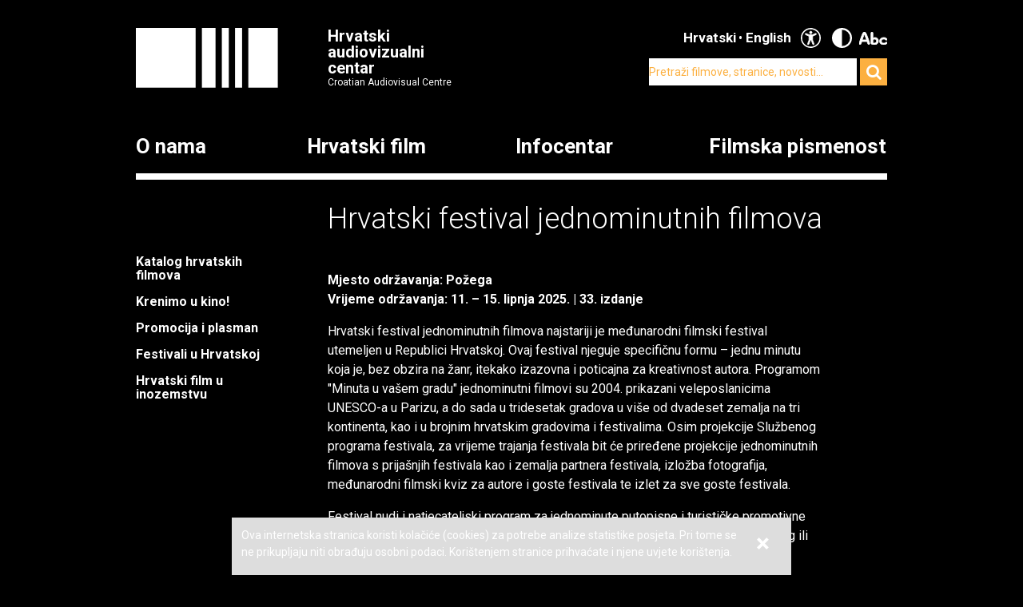

--- FILE ---
content_type: text/html; charset=UTF-8
request_url: https://havc.hr/hrvatski-film/festivali-u-hrvatskoj/popis-festivala/hrvatski-festival-jednominutnih-filmova?changeContrast=true
body_size: 4453
content:
<?xml version="1.0" encoding="UTF-8"?><!DOCTYPE html>
<html xmlns="http://www.w3.org/1999/xhtml" lang="en-US">
  <head>
    <!-- Meta -->
    <title>HAVC  • Hrvatski festival jednominutnih filmova</title>
    <meta name="Description" content="" />
    <meta name="Keywords" content="" />
    <link rel="icon" type="image/x-icon" href="/favicon.ico">
    <meta name="viewport" content="width=device-width, initial-scale=1">
    <meta http-equiv="Content-Type" content="text/html; charset=utf-8" />
    <script type="text/javascript">document.documentElement.className = 'js';</script>
    <link rel="preconnect" href="https://fonts.googleapis.com">
    <link rel="preconnect" href="https://fonts.gstatic.com" crossorigin>
    <link href="https://fonts.googleapis.com/css2?family=Open+Sans:ital,wght@0,400;0,700;1,400;1,700&family=Roboto:ital,wght@0,300;0,400;0,700;1,300;1,400;1,700&display=swap" rel="stylesheet">
    <!-- Stylesheets -->
    <link rel="stylesheet" href="/components/nivo-slider/nivo-slider.css">
    <link rel="stylesheet" href="/components/bxslider-4/jquery.bxslider.css">
    <link rel="stylesheet" href="/components/font-awesome/css/font-awesome.min.css">
    <link rel="stylesheet" href="/css/chosen.css">
    <link rel="stylesheet" href="/css/app.css?v=2.0.8">
        <!--[if lte IE 9]>
	    <script src="/js/html5shiv.js"></script>
	  <![endif]-->
	  <!--[if lt IE 7]>
	    <script src="https://ie7-js.googlecode.com/svn/version/2.1(beta4)/IE7.js"></script>
	  <![endif]-->
	  <!--[if lt IE 8]>
	    <script src="https://ie7-js.googlecode.com/svn/version/2.1(beta4)/IE8.js"></script>
	  <![endif]-->
	  <!--[if lt IE 9]>
	    <script src="https://ie7-js.googlecode.com/svn/version/2.1(beta4)/IE9.js"></script>
	  <![endif]-->
          <meta property="fb:app_id" content="687402758132193" />
      <meta property="og:image" content="https://havc.hr/img/ogImage.png" />
      <meta property="og:image:secure_url" content="https://havc.hr/img/ogImage.png" />
        <script src="https://maps.googleapis.com/maps/api/js?key=AIzaSyAVLnTIo-9j4HC8k8SZOCs1AkENaN1gzy8&v=weekly"></script>
    <!-- Meta Pixel Code -->
    <script>
    !function(f,b,e,v,n,t,s)
    {if(f.fbq)return;n=f.fbq=function(){n.callMethod?
    n.callMethod.apply(n,arguments):n.queue.push(arguments)};
    if(!f._fbq)f._fbq=n;n.push=n;n.loaded=!0;n.version='2.0';
    n.queue=[];t=b.createElement(e);t.async=!0;
    t.src=v;s=b.getElementsByTagName(e)[0];
    s.parentNode.insertBefore(t,s)}(window, document,'script',
    'https://connect.facebook.net/en_US/fbevents.js');
    fbq('init', '1154508113006090');
    fbq('track', 'PageView');
    </script>
    <noscript><img height="1" width="1" style="display:none"
    src="https://www.facebook.com/tr?id=1154508113006090&ev=PageView&noscript=1"
    /></noscript>
    <!-- End Meta Pixel Code -->
  </head>
  <body class="style2 black">
    <!-- Global site tag (gtag.js) - Google Analytics -->
<script async src="https://www.googletagmanager.com/gtag/js?id=G-099E0F334E"></script>
<script>
  window.dataLayer = window.dataLayer || [];
  function gtag(){dataLayer.push(arguments);}
  gtag('js', new Date());

  gtag('config', 'G-099E0F334E');
</script>
    <a class="skip-main" href="#main">Preskoči na glavni sadržaj</a>
    <div class="wrapper">
      <header class="mainHeader">
    <div>
      <a class="logo" href="/">
        <img src="/img/logo@2x.png" alt="HAVC logo" width="178" height="75">
        <div>
          <h1>Hrvatski audiovizualni centar</h1>
          <small>Croatian Audiovisual Centre</small>
        </div>
      </a>
      <nav class="languages">
        <ul>
          <li><span>Hrvatski</span></li><li><a href="/eng/">English</a></li>          <li class='accesibilityMenu open'>
            <span>Accessibility / Pristupačnost</span>
            <div>
              <a href='/hrvatski-film/festivali-u-hrvatskoj/popis-festivala/hrvatski-festival-jednominutnih-filmova?changeContrast=true' class="contrast">Promjena kontrasta / Change contrast</a>
              <a href='/hrvatski-film/festivali-u-hrvatskoj/popis-festivala/hrvatski-festival-jednominutnih-filmova?changeType=true' class="type">Promjena pisma / Change font</a>
            </div>
          </li>
        </ul>
      </nav>
      <form action="/trazi" class="inline">
        <div class="input inline">
          <input type="search" name="pojam" placeholder="Pretraži filmove, stranice, novosti...">
        </div>
        <div class="input inline">
          <button type="submit"><i class="fa fa-search"></i></button>
        </div>
      </form>
    </div>
    <nav class="mainNavigation  blackNavigation hrv">
      <div>
        <a href="/" class="home"><img src="/img/logo@2x.png" alt=""></a>
        <ul>
                    <li class="style1">
            <a href="https://havc.hr/o-nama">O nama</a>
                        <ul>
                            <li><a href="https://havc.hr/o-nama/havc">HAVC</a></li>
                            <li><a href="https://havc.hr/o-nama/struktura">Struktura</a></li>
                            <li><a href="https://havc.hr/o-nama/korisnicki-portal">Korisnički portal</a></li>
                            <li><a href="https://havc.hr/o-nama/javni-pozivi">Javni pozivi</a></li>
                            <li><a href="https://havc.hr/o-nama/evidencija-snimanja">Evidencija snimanja</a></li>
                            <li><a href="https://havc.hr/o-nama/ocevidnici">Očevidnici</a></li>
                            <li><a href="https://havc.hr/o-nama/kontakti">Kontakti</a></li>
                            <li><a href="https://havc.hr/o-nama/natjecaji-za-radna-mjesta">Natječaji za radna mjesta</a></li>
                            <li><a href="https://havc.hr/o-nama/savjetovanje-s-javnoscu">Savjetovanje s javnošću</a></li>
                            <li><a href="https://havc.hr/o-nama/pristup-informacijama">Pristup informacijama&nbsp;</a></li>
                          </ul>
                      </li>
                    <li class="style2">
            <a href="https://havc.hr/hrvatski-film" class="active">Hrvatski film</a>
                        <ul>
                            <li><a href="https://havc.hr/hrvatski-film/katalog-hrvatskih-filmova">Katalog hrvatskih filmova</a></li>
                            <li><a href="https://havc.hr/hrvatski-film/krenimo-u-kino">Krenimo u kino!&nbsp;</a></li>
                            <li><a href="https://havc.hr/hrvatski-film/promocija-i-plasman">Promocija i plasman</a></li>
                            <li><a class="active" href="https://havc.hr/hrvatski-film/festivali-u-hrvatskoj">Festivali u Hrvatskoj</a></li>
                            <li><a href="https://havc.hr/hrvatski-film/hrvatski-film-u-inozemstvu">Hrvatski film u inozemstvu</a></li>
                          </ul>
                      </li>
                    <li class="style3">
            <a href="https://havc.hr/infocentar">Infocentar</a>
                        <ul>
                            <li><a href="https://havc.hr/infocentar/novosti">Novosti</a></li>
                            <li><a href="https://havc.hr/infocentar/kalendar-dogadjanja">Kalendar događanja</a></li>
                            <li><a href="https://havc.hr/infocentar/publikacije">Publikacije</a></li>
                            <li><a href="https://havc.hr/infocentar/press-kutak">Press-kutak</a></li>
                            <li><a href="https://havc.hr/infocentar/prijava-na-newsletter">Prijava na newsletter</a></li>
                            <li><a href="https://havc.hr/infocentar/arhiva-projekata">Arhiva projekata</a></li>
                          </ul>
                      </li>
                              <li class="style1"><a href="https://filmskapismenost.hr">Filmska pismenost</a>
            <div>
              <p>Portal o filmskom obrazovanju kojim želimo osnažiti sve koji se bave obrazovanjem djece da aktivno traže znanja i informacije o filmu i načinima na koji oni mogu pozitivno utjecati na umjetnički razvoj djece.</p>
              <a href="https://filmskapismenost.hr"><img src="/img/filmska-pismenost-arrow.png" alt="Portal filmska pismenost" width="120px"></a>
            </div>
          </li>
                  </ul>
      </div>
    </nav>
  </header>



  <header class="mobileHeader">
    <div>
      <a class="logo" href="/">
        <img src="/img/logo@2x.png" alt="HAVC logo" width="178" height="75">
        <div>
          <h1>Hrvatski audiovizualni centar</h1>
          <small>Croatian Audiovisual Centre</small>
        </div>
      </a>
      <button><i class="fa fa-bars"></i></button>
    </div>

    <nav class="mobileNavigation">
      <div>
        <button><i class="fa fa-times"></i></button>
        <form action="/trazi" class="inline">
          <div class="input inline">
            <input type="search" name="pojam" placeholder="Pretraži filmove, stranice, novosti...">
          </div>
          <i class="fa fa-search"></i>
        </form>
        <ul>
                    <li>
            <a href="https://havc.hr/o-nama">O nama</a>
                        <ul>
                            <li><a href="https://havc.hr/o-nama/havc">HAVC</a></li>
                            <li><a href="https://havc.hr/o-nama/struktura">Struktura</a></li>
                            <li><a href="https://havc.hr/o-nama/korisnicki-portal">Korisnički portal</a></li>
                            <li><a href="https://havc.hr/o-nama/javni-pozivi">Javni pozivi</a></li>
                            <li><a href="https://havc.hr/o-nama/evidencija-snimanja">Evidencija snimanja</a></li>
                            <li><a href="https://havc.hr/o-nama/ocevidnici">Očevidnici</a></li>
                            <li><a href="https://havc.hr/o-nama/kontakti">Kontakti</a></li>
                            <li><a href="https://havc.hr/o-nama/natjecaji-za-radna-mjesta">Natječaji za radna mjesta</a></li>
                            <li><a href="https://havc.hr/o-nama/savjetovanje-s-javnoscu">Savjetovanje s javnošću</a></li>
                            <li><a href="https://havc.hr/o-nama/pristup-informacijama">Pristup informacijama&nbsp;</a></li>
                          </ul>
                      </li>
                    <li>
            <a href="https://havc.hr/hrvatski-film" class="active">Hrvatski film</a>
                        <ul>
                            <li><a href="https://havc.hr/hrvatski-film/katalog-hrvatskih-filmova">Katalog hrvatskih filmova</a></li>
                            <li><a href="https://havc.hr/hrvatski-film/krenimo-u-kino">Krenimo u kino!&nbsp;</a></li>
                            <li><a href="https://havc.hr/hrvatski-film/promocija-i-plasman">Promocija i plasman</a></li>
                            <li><a class="active" href="https://havc.hr/hrvatski-film/festivali-u-hrvatskoj">Festivali u Hrvatskoj</a></li>
                            <li><a href="https://havc.hr/hrvatski-film/hrvatski-film-u-inozemstvu">Hrvatski film u inozemstvu</a></li>
                          </ul>
                      </li>
                    <li>
            <a href="https://havc.hr/infocentar">Infocentar</a>
                        <ul>
                            <li><a href="https://havc.hr/infocentar/novosti">Novosti</a></li>
                            <li><a href="https://havc.hr/infocentar/kalendar-dogadjanja">Kalendar događanja</a></li>
                            <li><a href="https://havc.hr/infocentar/publikacije">Publikacije</a></li>
                            <li><a href="https://havc.hr/infocentar/press-kutak">Press-kutak</a></li>
                            <li><a href="https://havc.hr/infocentar/prijava-na-newsletter">Prijava na newsletter</a></li>
                            <li><a href="https://havc.hr/infocentar/arhiva-projekata">Arhiva projekata</a></li>
                          </ul>
                      </li>
                              <li><a href="https://filmskapismenost.hr">Filmska pismenost</a>
            <div>
              <p>Portal o filmskom obrazovanju kojim želimo osnažiti sve koji se bave obrazovanjem djece da aktivno traže znanja i informacije o filmu i načinima na koji oni mogu pozitivno utjecati na umjetnički razvoj djece.</p>
              <a href="https://filmskapismenost.hr"><img src="/img/filmska-pismenost-arrow.png" alt="Portal filmska pismenost" width="120px"></a>
            </div>
          </li>
                  </ul>
        <nav class="languages">
          <ul>
            <li><span>Hrvatski</span></li><li><a href="/eng/">English</a></li>            <li class='accesibilityMenu open'>
              <span>Accessibility / Pristupačnost</span>
              <div>
                <a href='/hrvatski-film/festivali-u-hrvatskoj/popis-festivala/hrvatski-festival-jednominutnih-filmova?changeContrast=true' class="contrast">Promjena kontrasta / Change contrast</a>
                <a href='/hrvatski-film/festivali-u-hrvatskoj/popis-festivala/hrvatski-festival-jednominutnih-filmova?changeType=true' class="type">Promjena pisma / Change font</a>
              </div>
            </li>
          </ul>
        </nav>
      </div>
    </nav>
  </header>



</div>
    <div id="main" class="wrapper">
  <article class="page ">
    <h1>Hrvatski festival jednominutnih filmova</h1>
        <aside>
      <nav class="sideNav">
        <ul>
          <li><a href="https://havc.hr/hrvatski-film/katalog-hrvatskih-filmova">Katalog hrvatskih filmova</a></li><li><a href="https://havc.hr/hrvatski-film/krenimo-u-kino">Krenimo u kino!&nbsp;</a></li><li><a href="https://havc.hr/hrvatski-film/promocija-i-plasman">Promocija i plasman</a></li><li><a class="active" href="https://havc.hr/hrvatski-film/festivali-u-hrvatskoj">Festivali u Hrvatskoj</a></li><li><a href="https://havc.hr/hrvatski-film/hrvatski-film-u-inozemstvu">Hrvatski film u inozemstvu</a></li>        </ul>
      </nav>
      &nbsp;
    </aside>
    <div class="articleContent">
                              <div class="content hasMargin">
                                        <p><strong>Mjesto održavanja: Požega<br />
Vrijeme održavanja: 11. – 15. lipnja 2025. | 33. izdanje</strong></p>

<p>Hrvatski festival jednominutnih filmova najstariji je međunarodni filmski festival utemeljen u Republici Hrvatskoj. Ovaj festival njeguje specifičnu formu – jednu minutu koja je, bez obzira na žanr, itekako izazovna i poticajna za kreativnost autora. Programom "Minuta u vašem gradu" jednominutni filmovi su 2004. prikazani veleposlanicima UNESCO-a u Parizu, a do sada u tridesetak gradova u više od dvadeset zemalja na tri kontinenta, kao i u brojnim hrvatskim gradovima i festivalima. Osim projekcije Službenog programa festivala, za vrijeme trajanja festivala bit će&nbsp;priređene projekcije jednominutnih&nbsp; filmova s prijašnjih festivala kao i zemalja partnera festivala, izložba fotografija, međunarodni filmski kviz za autore i goste festivala te izlet za sve goste festivala.</p>

<p>Festival nudi i natjecateljski program za jednominute putopisne i turističke promotivne filmove&nbsp;kojima autori mogu predstaviti lokacije koje su posjetili ili vlastiti grad, okrug ili državu (Kategorija 2). Od 2024. uvedena je i Kategorija 3 - natjecanje jednominutnih filmova napravljenih uz pomoć AI tehnologije.&nbsp;</p>

<p>Svim autorima koji nisu u mogućnosti prisustvovati festivalu bit će omogućeno <em>online</em> gledanje Službenog programa.&nbsp;</p>

<p><a href="http://www.crominute.hr" target="_blank">Službena stranica</a></p>

<p></p>      </div>
            
          </div>
  </article>
  </div>
    <div class="wrapper">
  <footer>
    <div class="info">
      <small>© HAVC 2026. Sva prava pridržana.</small>
            <nav>
        <ul>
                              <li class=""><a href="https://havc.hr/pravne-napomene">Pravne napomene</a></li>
                              <li class="sitemap"><a href="https://havc.hr/sadrzaj-stranice">Sadržaj stranice</a></li>
                              <li class="contact"><a href="https://havc.hr/o-nama/kontakti">Kontakti</a></li>
                    <li class="impressum"><a href="https://havc.hr/impresum">Impresum</a></li>
                              <li class=""><a href="https://havc.hr/izjava-o-pristupacnosti">Izjava o pristupačnosti</a></li>
                  </ul>
      </nav>
          </div>
        <div class="social">
      <a target="_BLANK" href="https://www.facebook.com/HrvatskiAudiovizualniCentar"><i class="fa fa-facebook"></i></a>
      <a target="_BLANK" href="https://twitter.com/HAVC_info"><i class="fa fa-twitter"></i></a>
      <a target="_BLANK" href="https://www.youtube.com/user/infoHAVC"><i class="fa fa-youtube-play"></i></a>
    </div>
    <form action="" class="inline newsletterSubscription">
      <fieldset>
        <legend>Prijavite se na newsletter</legend>
        <div class="newsletterMessage"></div>
        <div class="input inline">
          <input type="email" placeholder="Upišite svoj e-mail" data-langid="hrv">
        </div>
        <div class="input inline newsletter">
          <button class="submit" type="submit" name="newsletterSubmit">Pošalji</button>
        </div>
      </fieldset>
    </form>
  </footer>
</div>

    <div id="cookieBanner">
        <div id="cookieBannerClose"><a href="#">&times;</a></div>
        Ova internetska stranica koristi kolačiće (cookies) za potrebe analize statistike posjeta. Pri tome se ne prikupljaju niti obrađuju osobni podaci. Korištenjem stranice prihvaćate i njene uvjete korištenja.    </div>

    
    <!-- Scripts -->
    <script src="/components/jquery/jquery.min.js"></script>
    <script src="/components/nivo-slider/jquery.nivo.slider.pack.js"></script>
    <script src="/components/jquery-ui/ui/minified/jquery.ui.core.min.js"></script>
    <script src="/components/jquery-ui/ui/minified/jquery.ui.widget.min.js"></script>
    <script src="/components/jquery-ui/ui/minified/jquery.ui.tabs.min.js"></script>
    <script src="/components/hoverintent/jquery.hoverIntent.js"></script>
    <script src="/components/chosen-build/chosen.jquery.min.js"></script>
    <script src="/components/bxslider-4/jquery.bxslider.min.js"></script>
    <script src="/components/jquery-icheck/icheck.min.js"></script>
    <script src="/components/jquery.dotdotdot/src/js/jquery.dotdotdot.min.js"></script>
    <script src="/js/app.js?v=2.0.6"></script>
  </body>
</html>
